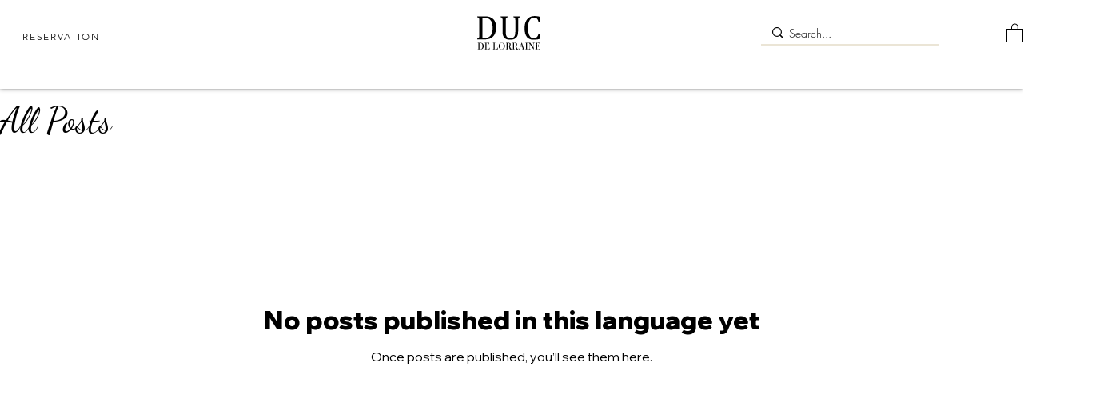

--- FILE ---
content_type: image/svg+xml
request_url: https://static.wixstatic.com/shapes/11062b_cf00fa25114e46f0b11757a0c3d0f416.svg
body_size: 4254
content:
<?xml version="1.0" encoding="UTF-8"?>
<svg data-bbox="35 20 129.999 159.999" viewBox="0 0 200 200" height="200" width="200" xmlns="http://www.w3.org/2000/svg" data-type="shape">
    <g>
        <path d="M164.998 164.452c0-.461 0-.928-.007-1.389a477 477 0 0 0-1.312-32.41c-.187-2.468-.735-5.424-3.049-6.309-1.06-.403-2.321-.266-3.236-.928-1.103-.798-1.218-2.374-1.218-3.741 0-4.568.101-9.194-.908-13.654-.562-2.468-1.492-4.885-2.883-7.007-.699-1.072-1.513-2.079-2.457-2.95-1.124-1.05-2.162-1.338-3.51-2.014-.505-.252-.995-.554-1.362-.986-1.413-1.619-1.081-4.36-1.499-6.353-.937-4.431-2.22-9.288-5.348-12.719-5.001-5.497-11.639-6.295-18.68-5.835a10 10 0 0 1-.742-.223c-1.406-.511-1.614-2.367-1.881-3.604-.555-2.554-.505-5.209-1.29-7.698-1.326-4.208-4.735-4.957-8.735-4.834-5.758 0-11.538.338-17.297.503l-8.763.259c-1.852.05-5.852-.59-7.193 1.065-.519.64-.541 1.525-.548 2.345l-.043 7.288-.022 3.755c-.007.942.266 2.41-.086 3.295-.613 1.525-5.737 1.36-7.07 1.518l-6.054.712c-1.311.151-2.71.345-3.726 1.187-1.874 1.561-1.953 5.108-2.205 7.374-.245 2.245-.216 4.504-.115 6.755.072 1.547.908 4.755.079 6.137-.743 1.23-2.869.705-4.079.942-2.277.439-4.685 1.561-5.845 3.662-.894 1.619-.958 3.561-.98 5.41q-.042 4.457.101 8.913c.051 1.482.115 2.971.195 4.454.065 1.18.656 2.82-.108 3.892-.713 1-2.068.727-3.128.849-3.798.439-4.937 5.36-4.98 9.173a170 170 0 0 0 3.027 34.215c.295 1.525.627 3.086 1.499 4.367 1.535 2.252 4.368 3.151 7.005 3.842 35.134 9.223 72.292 7.021 108.204 1.561 3.366-.511 7.135-1.302 8.973-4.166 1.24-1.928 1.29-4.36 1.275-6.655ZM55.59 79.309c.259-1.604.814-3.151 1.917-4.201 1.225-1.173 2.897-1.18 4.483-1.396 5.794-.784 11.675-.863 17.52-1.273 2.587-.187 5.16-.518 7.747-.662 5.398-.309 10.81-.503 16.208-.806 6.27-.345 12.54-.727 18.81-1.094 5.117-.295 10.039.741 13.729 4.568 4.497 4.604 6.263 11.684 6.457 17.95.051 1.597-4.764.885-5.845.878-2.789-.029-5.571-.223-8.36-.266-14.594-.237-29.217.094-43.839.784-4.404.209-8.807.396-13.218.496-2.731.065-5.463.158-8.201.194-1.809.029-5.593.799-6.796-.935-.396-.568-.439-1.295-.461-1.978-.166-4-.807-8.295-.151-12.259m107.391 86.366a15 15 0 0 1-.397 1.964c-.411 1.453-1.175 2.95-2.349 3.978-1.463 1.266-3.776 1.381-5.621 1.734-7.243 1.374-14.558 2.31-21.895 3.022-7.149.691-14.334 1.36-21.52 1.633-14.659.554-29.231-.77-43.782-2.345l-4.439-.475c-4.721-.503-9.484-.986-14.046-2.352-4.036-1.201-8.627-2.82-9.225-7.54-.807-6.345-1.687-12.683-2.472-19.028-.778-6.302-1.694-12.676-.13-18.942.656-2.633 2.371-3.885 5.11-3.691 3.589.252 7.178.54 10.76.856 3.553.309 7.2.187 10.767.23l22.413.302c13.196 0 26.399.015 39.602.015h12.562c6.111 0 12.223.281 18.334.403.843.014 1.701.014 2.515.244 1.687.482 2.364 1.993 2.688 3.597.541 2.64.937 5.352 1.002 8.043.123 5.237.224 10.482.281 15.726.051 4.144.411 8.446-.158 12.626"/>
        <path d="M75.758 21.439c2.289 1.789 3.712 3.544 4.632 5.649.909 2.081.535 5.913-2.258 6.309-1.589.225-3.53-1.143-3.982-2.66-.371-1.248-.572-2.688-.328-3.942.329-1.691 1.158-3.284 1.936-5.356m.337 3.354c-.569-.223-1.071 3.377-1.032 3.745.121 1.143.715 2.675 2.074 2.744.905.046 1.834-.8 2.13-1.622.57-1.589-1.179-4.076-3.171-4.867Z"/>
        <path d="M105.518 21.311c3.823 2.272 5.032 6.782 2.959 9.996-.853 1.323-3.455 1.608-4.803.527-1.426-1.144-1.772-3.22-1.387-4.923.169-.747 3.08-5.689 3.231-5.6m.729 9.029c1.167-.269 1.583-1.905 1.647-2.923.078-1.247-.823-2.372-1.525-3.315-.242-.321-2.157 2.372-2.276 2.602-.754 1.455-.099 3.879 1.975 3.665q.093-.01.179-.03Z"/>
        <path d="M90.815 20c-.038-.029-1.873 3.826-2.019 4.255-.392 1.15-.675 2.382-.547 3.604.401 3.81 4.437 5.978 6.532 2.01 1.951-3.694-1.178-7.678-3.967-9.869Zm2.078 8.87c-.295.437-1.008.866-1.492.829-.496-.038-1.23-.568-1.369-1.03-.563-1.864-.456-3.668 1.09-5.143 2.454 2.073 2.972 3.566 1.771 5.344"/>
        <path d="M92.22 49.507c-1.173-.802-.566-3.752-.677-4.955-.092-1-1.22-10.774.475-10.192.826.284.685 6.621.771 7.639.097 1.153 1.433 6.886.168 7.501-.307.15-.549.136-.737.007"/>
        <path d="M80.318 42.05c-.305-2.267-.651-4.528-.873-6.805-.05-.517-.754-.937-1.205-.569-.511.417-.073 2.179-.03 2.806.242 3.488.371 6.924.457 10.41.013.511.549 1.147.923 1.44 1.621 1.273 1.278-2.236 1.219-2.957a85 85 0 0 0-.491-4.326Z"/>
        <path d="M105.539 42.108c-.049-2.287-.139-4.572-.104-6.86.008-.52-.644-1.016-1.133-.7-.555.358-.317 2.158-.344 2.785-.151 3.493-.409 6.922-.715 10.396-.045.509.416 1.201.755 1.535 1.468 1.446 1.521-2.079 1.543-2.801a84 84 0 0 0-.002-4.354Z"/>
    </g>
</svg>


--- FILE ---
content_type: application/javascript
request_url: https://static.klaviyo.com/onsite/js/Tamtnr/klaviyo.js?company_id=Tamtnr
body_size: 1608
content:
var KLAVIYO_JS_REGEX=/(\/onsite\/js\/([a-zA-Z]{6})\/klaviyo\.js\?company_id=([a-zA-Z0-9]{6}).*|\/onsite\/js\/klaviyo\.js\?company_id=([a-zA-Z0-9]{6}).*)/;function logFailedKlaviyoJsLoad(e,t,o){var n={metric_group:"onsite",events:[{metric:"klaviyoJsCompanyIdMisMatch",log_to_statsd:!0,log_to_s3:!0,log_to_metrics_service:!1,event_details:{script:e,templated_company_id:t,fastly_forwarded:o,hostname:window.location.hostname}}]};fetch("https://a.klaviyo.com/onsite/track-analytics?company_id=".concat(t),{headers:{accept:"application/json","content-type":"application/json"},referrerPolicy:"strict-origin-when-cross-origin",body:JSON.stringify(n),method:"POST",mode:"cors",credentials:"omit"})}!function(e){var t="Tamtnr",o=JSON.parse("[]"),n="true"==="True".toLowerCase(),a=JSON.parse("[\u0022onsite_customer_hub_identified_state_enabled\u0022, \u0022is_kservice_billing_enabled\u0022]"),r=new Set(null!=a?a:[]),s=JSON.parse("[\u0022onsite_datadome_enabled\u0022]"),c=new Set(null!=s?s:[]),i="true"==="False".toLowerCase();if(!(document.currentScript&&document.currentScript instanceof HTMLScriptElement&&document.currentScript.src&&document.currentScript.src.match(KLAVIYO_JS_REGEX))||null!==(e=document.currentScript.src)&&void 0!==e&&e.includes(t)||i){var d=window.klaviyoModulesObject;if(window._learnq=window._learnq||[],window.__klKey=window.__klKey||t,d||(window._learnq.push(["account",t]),d={companyId:t,loadTime:new Date,loadedModules:{},loadedCss:{},serverSideRendered:!0,assetSource:"build-preview/commit-a78baf3083790fd84e6da8b259b00a1486ed46e1/",v2Route:n,extendedIdIdentifiers:o,env:"web",featureFlags:r,hotsettings:c},Object.defineProperty(window,"klaviyoModulesObject",{value:d,enumerable:!1})),t===d.companyId&&d.serverSideRendered){var l,p,u,m={},y=document,_=y.head,f=JSON.parse("noModule"in y.createElement("script")||function(){try{return new Function('import("")'),!0}catch(e){return!1}}()?"{\u0022static\u0022: {\u0022js\u0022: [\u0022https://static\u002Dtracking.klaviyo.com/onsite/js/build\u002Dpreview/commit\u002Da78baf3083790fd84e6da8b259b00a1486ed46e1/fender_analytics.e5aba8b3a52dc623782c.js?cb\u003D2\u0022, \u0022https://static\u002Dtracking.klaviyo.com/onsite/js/build\u002Dpreview/commit\u002Da78baf3083790fd84e6da8b259b00a1486ed46e1/static.5f280103f51ea7c7fff7.js?cb\u003D2\u0022, \u0022https://static.klaviyo.com/onsite/js/build\u002Dpreview/commit\u002Da78baf3083790fd84e6da8b259b00a1486ed46e1/runtime.983c3c37d6a2086f02d7.js?cb\u003D2\u0022, \u0022https://static.klaviyo.com/onsite/js/build\u002Dpreview/commit\u002Da78baf3083790fd84e6da8b259b00a1486ed46e1/sharedUtils.4e1eb708e86e36cdaa7d.js?cb\u003D2\u0022]}, \u0022signup_forms\u0022: {\u0022js\u0022: [\u0022https://static.klaviyo.com/onsite/js/build\u002Dpreview/commit\u002Da78baf3083790fd84e6da8b259b00a1486ed46e1/runtime.983c3c37d6a2086f02d7.js?cb\u003D2\u0022, \u0022https://static.klaviyo.com/onsite/js/build\u002Dpreview/commit\u002Da78baf3083790fd84e6da8b259b00a1486ed46e1/sharedUtils.4e1eb708e86e36cdaa7d.js?cb\u003D2\u0022, \u0022https://static.klaviyo.com/onsite/js/build\u002Dpreview/commit\u002Da78baf3083790fd84e6da8b259b00a1486ed46e1/vendors~in_app_forms~signup_forms~reviews~event_adapter~telemetry~onsite\u002Dtriggering~customerHubRoot~renderFavoritesButton~renderFavoritesIconButton~renderFaqWidget.c4a654aeb90c3b558d39.js?cb\u003D2\u0022, \u0022https://static.klaviyo.com/onsite/js/build\u002Dpreview/commit\u002Da78baf3083790fd84e6da8b259b00a1486ed46e1/vendors~in_app_forms~signup_forms~client_identity~event_adapter~telemetry~onsite\u002Dtriggering.4768afcea6fedb2d7bdb.js?cb\u003D2\u0022, \u0022https://static.klaviyo.com/onsite/js/build\u002Dpreview/commit\u002Da78baf3083790fd84e6da8b259b00a1486ed46e1/vendors~in_app_forms~signup_forms~reviews~atlas.0201e888d834a3782e3a.js?cb\u003D2\u0022, \u0022https://static.klaviyo.com/onsite/js/build\u002Dpreview/commit\u002Da78baf3083790fd84e6da8b259b00a1486ed46e1/vendors~in_app_forms~signup_forms.a899b049d575de74ade1.js?cb\u003D2\u0022, \u0022https://static.klaviyo.com/onsite/js/build\u002Dpreview/commit\u002Da78baf3083790fd84e6da8b259b00a1486ed46e1/default~in_app_forms~signup_forms.6052b24b533ba4e61527.js?cb\u003D2\u0022, \u0022https://static.klaviyo.com/onsite/js/build\u002Dpreview/commit\u002Da78baf3083790fd84e6da8b259b00a1486ed46e1/signup_forms.49918fb40fa6786ba068.js?cb\u003D2\u0022]}, \u0022post_identification_sync\u0022: {\u0022js\u0022: [\u0022https://static.klaviyo.com/onsite/js/build\u002Dpreview/commit\u002Da78baf3083790fd84e6da8b259b00a1486ed46e1/runtime.983c3c37d6a2086f02d7.js?cb\u003D2\u0022, \u0022https://static.klaviyo.com/onsite/js/build\u002Dpreview/commit\u002Da78baf3083790fd84e6da8b259b00a1486ed46e1/sharedUtils.4e1eb708e86e36cdaa7d.js?cb\u003D2\u0022, \u0022https://static\u002Dtracking.klaviyo.com/onsite/js/build\u002Dpreview/commit\u002Da78baf3083790fd84e6da8b259b00a1486ed46e1/post_identification_sync.1d099331dabd65ffb917.js?cb\u003D2\u0022]}, \u0022telemetry\u0022: {\u0022js\u0022: [\u0022https://static.klaviyo.com/onsite/js/build\u002Dpreview/commit\u002Da78baf3083790fd84e6da8b259b00a1486ed46e1/runtime.983c3c37d6a2086f02d7.js?cb\u003D2\u0022, \u0022https://static.klaviyo.com/onsite/js/build\u002Dpreview/commit\u002Da78baf3083790fd84e6da8b259b00a1486ed46e1/sharedUtils.4e1eb708e86e36cdaa7d.js?cb\u003D2\u0022, \u0022https://static\u002Dtracking.klaviyo.com/onsite/js/build\u002Dpreview/commit\u002Da78baf3083790fd84e6da8b259b00a1486ed46e1/vendors~in_app_forms~signup_forms~reviews~event_adapter~telemetry~onsite\u002Dtriggering~customerHubRoot~renderFavoritesButton~renderFavoritesIconButton~renderFaqWidget.c4a654aeb90c3b558d39.js?cb\u003D2\u0022, \u0022https://static\u002Dtracking.klaviyo.com/onsite/js/build\u002Dpreview/commit\u002Da78baf3083790fd84e6da8b259b00a1486ed46e1/vendors~in_app_forms~signup_forms~client_identity~event_adapter~telemetry~onsite\u002Dtriggering.4768afcea6fedb2d7bdb.js?cb\u003D2\u0022, \u0022https://static\u002Dtracking.klaviyo.com/onsite/js/build\u002Dpreview/commit\u002Da78baf3083790fd84e6da8b259b00a1486ed46e1/telemetry.f5a878d8b85ffb99e33c.js?cb\u003D2\u0022]}}":"{\u0022static\u0022: {\u0022js\u0022: [\u0022https://static\u002Dtracking.klaviyo.com/onsite/js/build\u002Dpreview/commit\u002Da78baf3083790fd84e6da8b259b00a1486ed46e1/fender_analytics.c6670ae4aca3f547c70b.js?cb\u003D2\u0022, \u0022https://static\u002Dtracking.klaviyo.com/onsite/js/build\u002Dpreview/commit\u002Da78baf3083790fd84e6da8b259b00a1486ed46e1/static.7140ef9888c75ce53d81.js?cb\u003D2\u0022, \u0022https://static.klaviyo.com/onsite/js/build\u002Dpreview/commit\u002Da78baf3083790fd84e6da8b259b00a1486ed46e1/runtime.a0e684032edc398a24d5.js?cb\u003D2\u0022, \u0022https://static.klaviyo.com/onsite/js/build\u002Dpreview/commit\u002Da78baf3083790fd84e6da8b259b00a1486ed46e1/sharedUtils.e6aa03260bb262196e7b.js?cb\u003D2\u0022]}, \u0022signup_forms\u0022: {\u0022js\u0022: [\u0022https://static.klaviyo.com/onsite/js/build\u002Dpreview/commit\u002Da78baf3083790fd84e6da8b259b00a1486ed46e1/runtime.a0e684032edc398a24d5.js?cb\u003D2\u0022, \u0022https://static.klaviyo.com/onsite/js/build\u002Dpreview/commit\u002Da78baf3083790fd84e6da8b259b00a1486ed46e1/sharedUtils.e6aa03260bb262196e7b.js?cb\u003D2\u0022, \u0022https://static.klaviyo.com/onsite/js/build\u002Dpreview/commit\u002Da78baf3083790fd84e6da8b259b00a1486ed46e1/vendors~in_app_forms~signup_forms~reviews~event_adapter~telemetry~onsite\u002Dtriggering~customerHubRoot~renderFavoritesButton~renderFavoritesIconButton~renderFaqWidget.6c8f4a7a8a9850dd3f8c.js?cb\u003D2\u0022, \u0022https://static.klaviyo.com/onsite/js/build\u002Dpreview/commit\u002Da78baf3083790fd84e6da8b259b00a1486ed46e1/vendors~in_app_forms~signup_forms~post_identification_sync~web_personalization~reviews~atlas~event_adapter~telemetry.1f329085dd02ba550657.js?cb\u003D2\u0022, \u0022https://static.klaviyo.com/onsite/js/build\u002Dpreview/commit\u002Da78baf3083790fd84e6da8b259b00a1486ed46e1/vendors~in_app_forms~signup_forms~client_identity~event_adapter~telemetry~onsite\u002Dtriggering.5ea78d6244c07454e99c.js?cb\u003D2\u0022, \u0022https://static.klaviyo.com/onsite/js/build\u002Dpreview/commit\u002Da78baf3083790fd84e6da8b259b00a1486ed46e1/vendors~in_app_forms~signup_forms~reviews~atlas.0201e888d834a3782e3a.js?cb\u003D2\u0022, \u0022https://static.klaviyo.com/onsite/js/build\u002Dpreview/commit\u002Da78baf3083790fd84e6da8b259b00a1486ed46e1/vendors~in_app_forms~signup_forms.a899b049d575de74ade1.js?cb\u003D2\u0022, \u0022https://static.klaviyo.com/onsite/js/build\u002Dpreview/commit\u002Da78baf3083790fd84e6da8b259b00a1486ed46e1/default~in_app_forms~signup_forms.94e94db7b46fd9d18f06.js?cb\u003D2\u0022, \u0022https://static.klaviyo.com/onsite/js/build\u002Dpreview/commit\u002Da78baf3083790fd84e6da8b259b00a1486ed46e1/signup_forms.303d0bf3b4c6dcd2e793.js?cb\u003D2\u0022]}, \u0022post_identification_sync\u0022: {\u0022js\u0022: [\u0022https://static.klaviyo.com/onsite/js/build\u002Dpreview/commit\u002Da78baf3083790fd84e6da8b259b00a1486ed46e1/runtime.a0e684032edc398a24d5.js?cb\u003D2\u0022, \u0022https://static.klaviyo.com/onsite/js/build\u002Dpreview/commit\u002Da78baf3083790fd84e6da8b259b00a1486ed46e1/sharedUtils.e6aa03260bb262196e7b.js?cb\u003D2\u0022, \u0022https://static\u002Dtracking.klaviyo.com/onsite/js/build\u002Dpreview/commit\u002Da78baf3083790fd84e6da8b259b00a1486ed46e1/vendors~in_app_forms~signup_forms~post_identification_sync~web_personalization~reviews~atlas~event_adapter~telemetry.1f329085dd02ba550657.js?cb\u003D2\u0022, \u0022https://static\u002Dtracking.klaviyo.com/onsite/js/build\u002Dpreview/commit\u002Da78baf3083790fd84e6da8b259b00a1486ed46e1/post_identification_sync.a2327457992b89f7dbc4.js?cb\u003D2\u0022]}, \u0022telemetry\u0022: {\u0022js\u0022: [\u0022https://static.klaviyo.com/onsite/js/build\u002Dpreview/commit\u002Da78baf3083790fd84e6da8b259b00a1486ed46e1/runtime.a0e684032edc398a24d5.js?cb\u003D2\u0022, \u0022https://static.klaviyo.com/onsite/js/build\u002Dpreview/commit\u002Da78baf3083790fd84e6da8b259b00a1486ed46e1/sharedUtils.e6aa03260bb262196e7b.js?cb\u003D2\u0022, \u0022https://static\u002Dtracking.klaviyo.com/onsite/js/build\u002Dpreview/commit\u002Da78baf3083790fd84e6da8b259b00a1486ed46e1/vendors~in_app_forms~signup_forms~reviews~event_adapter~telemetry~onsite\u002Dtriggering~customerHubRoot~renderFavoritesButton~renderFavoritesIconButton~renderFaqWidget.6c8f4a7a8a9850dd3f8c.js?cb\u003D2\u0022, \u0022https://static\u002Dtracking.klaviyo.com/onsite/js/build\u002Dpreview/commit\u002Da78baf3083790fd84e6da8b259b00a1486ed46e1/vendors~in_app_forms~signup_forms~post_identification_sync~web_personalization~reviews~atlas~event_adapter~telemetry.1f329085dd02ba550657.js?cb\u003D2\u0022, \u0022https://static\u002Dtracking.klaviyo.com/onsite/js/build\u002Dpreview/commit\u002Da78baf3083790fd84e6da8b259b00a1486ed46e1/vendors~in_app_forms~signup_forms~client_identity~event_adapter~telemetry~onsite\u002Dtriggering.5ea78d6244c07454e99c.js?cb\u003D2\u0022, \u0022https://static\u002Dtracking.klaviyo.com/onsite/js/build\u002Dpreview/commit\u002Da78baf3083790fd84e6da8b259b00a1486ed46e1/telemetry.14af54660895b75794db.js?cb\u003D2\u0022]}}"),w=d,v=w.loadedCss,S=w.loadedModules;for(l in f)if(f.hasOwnProperty(l)){var h=f[l];h.js.forEach((function(e){var t=e.split("?")[0];t&&!S[t]&&(j(e),S[t]=(new Date).toISOString())}));var g=h.css;g&&!v[g]&&(p=g,u=void 0,(u=y.createElement("link")).rel="stylesheet",u.href=p,_.appendChild(u),v[g]=(new Date).toISOString())}}else console.warn("Already loaded for account ".concat(d.companyId,". Skipping account ").concat(t,"."))}else{console.warn("Not loading ".concat(document.currentScript.src," for ").concat(t));try{logFailedKlaviyoJsLoad(document.currentScript.src,t,n)}catch(e){console.warn("Error logging klaviyo.js company mismatch")}}function j(e){if(!m[e]){var t=y.createElement("script");t.type="text/javascript",t.async=!0,t.src=e,t.crossOrigin="anonymous",_.appendChild(t),m[e]=!0}}}();
